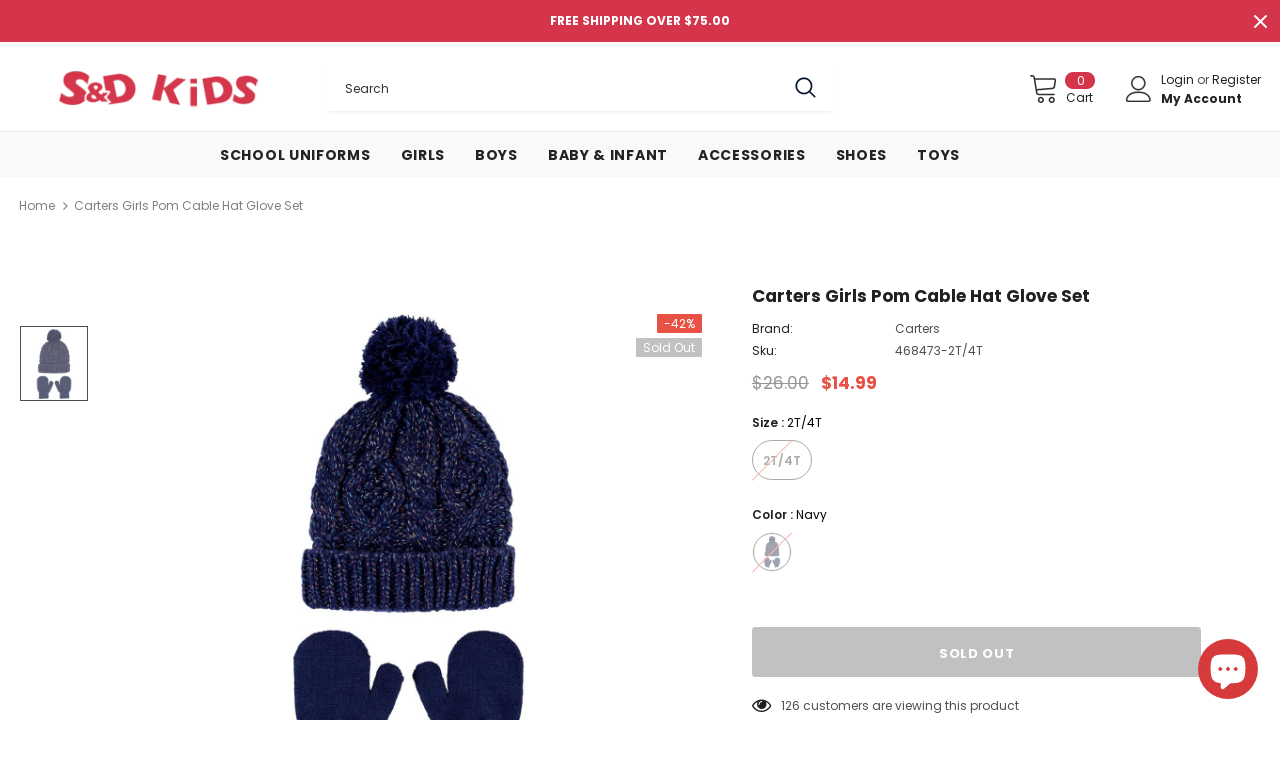

--- FILE ---
content_type: text/javascript; charset=utf-8
request_url: https://www.sndkids.com/products/carters-girls-pom-cable-hat-glove-set-239687.js
body_size: 559
content:
{"id":4368319086637,"title":"Carters Girls Pom Cable Hat Glove Set","handle":"carters-girls-pom-cable-hat-glove-set-239687","description":"\u003cp\u003eA must-pack for the family's winter vacation, this set is complete with a knit hat and matching mittens.\u003c\/p\u003e\u003cul\u003e\n\u003cli\u003e2-Piece Glitter Cable Knit Hat \u0026amp; Mitten Set\u003c\/li\u003e\n\u003cli\u003ePom pom detail; Cable knit design with glitter\u003c\/li\u003e\n\u003cli\u003eHat body: 57% acrylic, 18% nylon, 17% polyester, 8% metallic\u003c\/li\u003e\n\u003cli\u003eMittens: 84% acrylic, 15% polyester, 1% elastane\u003c\/li\u003e\n\u003cli\u003eMachine wash\u003c\/li\u003e\n\u003c\/ul\u003e","published_at":"2019-11-20T11:58:58-05:00","created_at":"2019-11-20T11:58:59-05:00","vendor":"Carters","type":"Girls Accessory","tags":["2-20","Accessories","Clothing","Girls","Kids"],"price":1499,"price_min":1499,"price_max":1499,"available":false,"price_varies":false,"compare_at_price":2600,"compare_at_price_min":2600,"compare_at_price_max":2600,"compare_at_price_varies":false,"variants":[{"id":31273018884141,"title":"2T\/4T \/ Navy","option1":"2T\/4T","option2":"Navy","option3":null,"sku":"468473-2T\/4T","requires_shipping":true,"taxable":true,"featured_image":{"id":13519938551853,"product_id":4368319086637,"position":1,"created_at":"2019-11-20T11:58:59-05:00","updated_at":"2019-11-20T11:58:59-05:00","alt":"Carters Girls Pom Cable Hat Glove Set","width":1000,"height":1000,"src":"https:\/\/cdn.shopify.com\/s\/files\/1\/0074\/8712\/7609\/products\/fine_NAV_239687-468473.jpg?v=1574269139","variant_ids":[31273018884141]},"available":false,"name":"Carters Girls Pom Cable Hat Glove Set - 2T\/4T \/ Navy","public_title":"2T\/4T \/ Navy","options":["2T\/4T","Navy"],"price":1499,"weight":181,"compare_at_price":2600,"inventory_management":"shopify","barcode":"192136172437","featured_media":{"alt":"Carters Girls Pom Cable Hat Glove Set","id":5690747748397,"position":1,"preview_image":{"aspect_ratio":1.0,"height":1000,"width":1000,"src":"https:\/\/cdn.shopify.com\/s\/files\/1\/0074\/8712\/7609\/products\/fine_NAV_239687-468473.jpg?v=1574269139"}},"requires_selling_plan":false,"selling_plan_allocations":[]}],"images":["\/\/cdn.shopify.com\/s\/files\/1\/0074\/8712\/7609\/products\/fine_NAV_239687-468473.jpg?v=1574269139"],"featured_image":"\/\/cdn.shopify.com\/s\/files\/1\/0074\/8712\/7609\/products\/fine_NAV_239687-468473.jpg?v=1574269139","options":[{"name":"Size","position":1,"values":["2T\/4T"]},{"name":"Color","position":2,"values":["Navy"]}],"url":"\/products\/carters-girls-pom-cable-hat-glove-set-239687","media":[{"alt":"Carters Girls Pom Cable Hat Glove Set","id":5690747748397,"position":1,"preview_image":{"aspect_ratio":1.0,"height":1000,"width":1000,"src":"https:\/\/cdn.shopify.com\/s\/files\/1\/0074\/8712\/7609\/products\/fine_NAV_239687-468473.jpg?v=1574269139"},"aspect_ratio":1.0,"height":1000,"media_type":"image","src":"https:\/\/cdn.shopify.com\/s\/files\/1\/0074\/8712\/7609\/products\/fine_NAV_239687-468473.jpg?v=1574269139","width":1000}],"requires_selling_plan":false,"selling_plan_groups":[]}

--- FILE ---
content_type: text/plain; charset=utf-8
request_url: https://events.getsitectrl.com/api/v1/events?query=variant%3D31273018884141
body_size: 558
content:
{"id":"66efabdc83900aac","user_id":"66efabdc83a5c93f","time":1768430727694,"token":"1768430727.5c26c365d0f378caa69f356074594e38.c4d79639ff7293912894455fe5129126","geo":{"ip":"3.145.147.138","geopath":"147015:147763:220321:","geoname_id":4509177,"longitude":-83.0061,"latitude":39.9625,"postal_code":"43215","city":"Columbus","region":"Ohio","state_code":"OH","country":"United States","country_code":"US","timezone":"America/New_York"},"ua":{"platform":"Desktop","os":"Mac OS","os_family":"Mac OS X","os_version":"10.15.7","browser":"Other","browser_family":"ClaudeBot","browser_version":"1.0","device":"Spider","device_brand":"Spider","device_model":"Desktop"},"utm":{}}